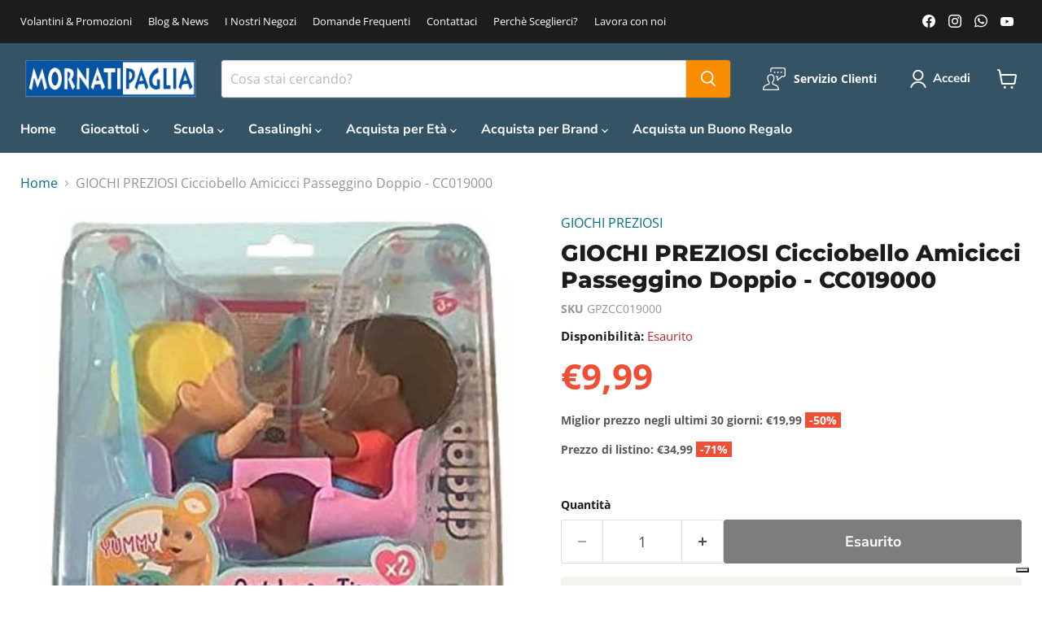

--- FILE ---
content_type: text/html; charset=utf-8
request_url: https://www.mornatipaglia.com/collections/all/products/giochi-preziosi-cicciobello-amicicci-passeggino-doppio-cc019000?view=recently-viewed
body_size: 1806
content:












  
  
  
    
      
      











<div
  class="productgrid--item  imagestyle--cropped-medium    productitem--sale  productitem--emphasis  product-recently-viewed-card    show-actions--mobile"
  data-product-item
  data-product-quickshop-url="/products/giochi-preziosi-cicciobello-amicicci-passeggino-doppio-cc019000"
  
    data-recently-viewed-card
  
>
  <div class="productitem" data-product-item-content>
    
    
    
    

    

    

    <div class="productitem__container">
      <div class="product-recently-viewed-card-time" data-product-handle="giochi-preziosi-cicciobello-amicicci-passeggino-doppio-cc019000">
      <button
        class="product-recently-viewed-card-remove"
        aria-label="close"
        data-remove-recently-viewed
      >
        


                                                                        <svg class="icon-remove "    aria-hidden="true"    focusable="false"    role="presentation"    xmlns="http://www.w3.org/2000/svg" width="10" height="10" viewBox="0 0 10 10" xmlns="http://www.w3.org/2000/svg">      <path fill="currentColor" d="M6.08785659,5 L9.77469752,1.31315906 L8.68684094,0.225302476 L5,3.91214341 L1.31315906,0.225302476 L0.225302476,1.31315906 L3.91214341,5 L0.225302476,8.68684094 L1.31315906,9.77469752 L5,6.08785659 L8.68684094,9.77469752 L9.77469752,8.68684094 L6.08785659,5 Z"></path>    </svg>                                              

      </button>
    </div>

      <div class="productitem__image-container">
        <a
          class="productitem--image-link"
          href="/products/giochi-preziosi-cicciobello-amicicci-passeggino-doppio-cc019000"
          tabindex="-1"
          data-product-page-link
        >
          <figure
            class="productitem--image"
            data-product-item-image
            
          >
            
              
              

  
    <noscript data-rimg-noscript>
      <img
        
          src="//www.mornatipaglia.com/cdn/shop/products/GPZCC019000_512x512.jpg?v=1633960447"
        

        alt="GIOCHI PREZIOSI Cicciobello Amicicci Passeggino Doppio - CC019000"
        data-rimg="noscript"
        srcset="//www.mornatipaglia.com/cdn/shop/products/GPZCC019000_512x512.jpg?v=1633960447 1x, //www.mornatipaglia.com/cdn/shop/products/GPZCC019000_1024x1024.jpg?v=1633960447 2x, //www.mornatipaglia.com/cdn/shop/products/GPZCC019000_1198x1198.jpg?v=1633960447 2.34x"
        class="productitem--image-primary"
        
        
      >
    </noscript>
  

  <img
    
      src="//www.mornatipaglia.com/cdn/shop/products/GPZCC019000_512x512.jpg?v=1633960447"
    
    alt="GIOCHI PREZIOSI Cicciobello Amicicci Passeggino Doppio - CC019000"

    
      data-rimg="lazy"
      data-rimg-scale="1"
      data-rimg-template="//www.mornatipaglia.com/cdn/shop/products/GPZCC019000_{size}.jpg?v=1633960447"
      data-rimg-max="1200x1200"
      data-rimg-crop="false"
      
      srcset="data:image/svg+xml;utf8,<svg%20xmlns='http://www.w3.org/2000/svg'%20width='512'%20height='512'></svg>"
    

    class="productitem--image-primary"
    
    
  >



  <div data-rimg-canvas></div>


            

            


























<span class="productitem__badge productitem__badge--soldout">
    Esaurito
  </span>

            <span class="visually-hidden">GIOCHI PREZIOSI Cicciobello Amicicci Passeggino Doppio - CC019000</span>
          </figure>
        </a>
      </div><div class="productitem--info">
        
          
        

        
          






























<div class="price productitem__price ">
  
    <div
      class="price__compare-at visible"
      data-price-compare-container
    >

      
        <span class="visually-hidden">Prezzo originale</span>
        <span class="money price__compare-at--single" data-price-compare>
          €19,99
        </span>
      
    </div>


    
      
      <div class="price__compare-at--hidden" data-compare-price-range-hidden>
        
          <span class="visually-hidden">Prezzo originale</span>
          <span class="money price__compare-at--min" data-price-compare-min>
            €19,99
          </span>
          -
          <span class="visually-hidden">Prezzo originale</span>
          <span class="money price__compare-at--max" data-price-compare-max>
            €19,99
          </span>
        
      </div>
      <div class="price__compare-at--hidden" data-compare-price-hidden>
        <span class="visually-hidden">Prezzo originale</span>
        <span class="money price__compare-at--single" data-price-compare>
          €19,99
        </span>
      </div>
    
  

  <div class="price__current price__current--emphasize price__current--on-sale" data-price-container>

    

    
      
      
        <span class="visually-hidden">Prezzo attuale</span>
      
      <span class="money" data-price>
        €9,99
      </span>
    
    
  </div>

  
    
    <div class="price__current--hidden" data-current-price-range-hidden>
      
        <span class="money price__current--min" data-price-min>€9,99</span>
        -
        <span class="money price__current--max" data-price-max>€9,99</span>
      
    </div>
    <div class="price__current--hidden" data-current-price-hidden>
      <span class="visually-hidden">Prezzo attuale</span>
      <span class="money" data-price>
        €9,99
      </span>
    </div>
  

  
    
    
    
    

    <div
      class="
        productitem__unit-price
        hidden
      "
      data-unit-price
    >
      <span class="productitem__total-quantity" data-total-quantity></span> | <span class="productitem__unit-price--amount money" data-unit-price-amount></span> / <span class="productitem__unit-price--measure" data-unit-price-measure></span>
    </div>
  

  
</div>


        

        <h2 class="productitem--title">
          <a href="/products/giochi-preziosi-cicciobello-amicicci-passeggino-doppio-cc019000" data-product-page-link>
            GIOCHI PREZIOSI Cicciobello Amicicci Passeggino Doppio - CC019000
          </a>
        </h2>

        
          
            <span class="productitem--vendor">
              <a href="/collections/vendors?q=GIOCHI%20PREZIOSI" title="GIOCHI PREZIOSI">GIOCHI PREZIOSI</a>
            </span>
          
        

        

        
          
            <div class="productitem__stock-level">
              







<div class="product-stock-level-wrapper" >
  
    <span class="
  product-stock-level
  product-stock-level--none
  
">
      

      <span class="product-stock-level__text">
        
        <div class="product-stock-level__badge-text">
          
  
    
      Esaurito
    
  

        </div>
      </span>
    </span>
  
</div>

            </div>
          

          
            
          
        

        
          <div class="productitem--description">
            <p>
Porta a spasso i 2 Cicciobello nel passeggino gemellare. I 2 Cicciobelli hanno fame prendi la bustina di pappa e con il cucchiaino per darli da ma...</p>

            
              <a
                href="/products/giochi-preziosi-cicciobello-amicicci-passeggino-doppio-cc019000"
                class="productitem--link"
                data-product-page-link
              >
                Visualizza tutti i dettagli
              </a>
            
          </div>
        
      </div>

      
    </div>
  </div>

  
    <script type="application/json" data-quick-buy-settings>
      {
        "cart_redirection": false,
        "money_format": "€{{amount_with_comma_separator}}"
      }
    </script>
  
</div>


--- FILE ---
content_type: text/javascript
request_url: https://cdn.boostcommerce.io/widget-integration/theme/customization/mornati-paglia.myshopify.com/W6wjh0NuEP/customization-1732711484963.js
body_size: 1410
content:
const afterAddToCart = (context, data) => {
    fetch('/cart.js', {
            method: 'GET',
            headers: {
                'Content-Type': 'application/json'
            }
        })
        .then(res => res.json())
        .then(finalData => {
            const resStatus = data.status;
            if (resStatus == "failed") {
                const errorMessage = data.response.message;
                const errorMessageHtml =    '<div class="boost-sd__message-banner message-banner--container message--error" role="alert" data-message-banner="" data-animation-state="open">' +
                                                '<div class="message-banner--outer">' +
                                                    '<div class="message-banner--inner" data-message-banner-content="">' + errorMessage + '</div>' +
                                                        '<button class="message-banner--close" type="button" aria-label="Close" data-message-banner-close="">' +
                                                            '<svg aria-hidden="true" focusable="false" role="presentation" xmlns="http://www.w3.org/2000/svg" width="13" height="13" viewBox="0 0 13 13">' +
                                                                '<path fill="currentColor" fill-rule="evenodd" d="M5.306 6.5L0 1.194 1.194 0 6.5 5.306 11.806 0 13 1.194 7.694 6.5 13 11.806 11.806 13 6.5 7.694 1.194 13 0 11.806 5.306 6.5z"></path>' +
                                                            '</svg>' +
                                                    '</button>' +
                                                '</div>' +
                                            '</div>';
                //Open Mini cart
                $('.site-header.site-header-nav--open').append(errorMessageHtml);
                $('.site-header.site-header-sticky--scrolled').append(errorMessageHtml);

                const messageContainer = document.querySelector('.boost-sd__message-banner');
                const closeIcon = messageContainer.querySelector('.boost-sd__message-banner .message-banner--close');
                if (messageContainer && closeIcon) {
                    closeIcon.addEventListener('click', function (e) {
                        messageContainer.remove();
                    })
                }
            } else {
                console.log('finalData: ', finalData)
                const itemData = finalData.items.find(e => e.id === data.response.items[0].id);
                if (itemData) {
                    var miniCartHtml = boostSDTemplate.atcBannerHtml;
                    miniCartHtml = miniCartHtml.replace(/{{itemImage}}/g, itemData.featured_image.url.replace('.jpg', '_200x.jpg'));
                    miniCartHtml = miniCartHtml.replace(/{{itemAlt}}/g, itemData.featured_image.alt);
                    miniCartHtml = miniCartHtml.replace(/{{itemTitle}}/g, itemData.product_title);
                    miniCartHtml = miniCartHtml.replace(/{{itemOption}}/g, itemData.variant_options[0]);
                    miniCartHtml = miniCartHtml.replace(/{{itemQuantity}}/g, itemData.quantity);
                    if ((itemData.original_price > itemData.price) || (itemData.discounted_price < itemData.price)) {
                        if (itemData.discounted_price < itemData.price) {
                            miniCartHtml = miniCartHtml.replace(/{{itemRegularPrice}}/g, Shopify.formatMoney(itemData.discounted_price, boostWidgetIntegration.app.production.shop.money_format));
                            miniCartHtml = miniCartHtml.replace(/{{itemOriginalPrice}}/g, Shopify.formatMoney(itemData.price, boostWidgetIntegration.app.production.shop.money_format));
                        } else {
                            miniCartHtml = miniCartHtml.replace(/{{itemRegularPrice}}/g, Shopify.formatMoney(itemData.price, boostWidgetIntegration.app.production.shop.money_format));
                            miniCartHtml = miniCartHtml.replace(/{{itemOriginalPrice}}/g, Shopify.formatMoney(itemData.original_price, boostWidgetIntegration.app.production.shop.money_format));
                        }
                    } else {
                        miniCartHtml = miniCartHtml.replace(/{{itemRegularPrice}}/g, Shopify.formatMoney(itemData.price, boostWidgetIntegration.app.production.shop.money_format));
                        miniCartHtml = miniCartHtml.replace(/{{itemOriginalPrice}}/g, '');
                    }
                    //Additional 10% off
                    if (itemData.discounted_price < itemData.price) {
                        var itemDiscountDetailsHtml = `<svg class="icon-sale-tag" aria-hidden="true" focusable="false" role="presentation" xmlns="http://www.w3.org/2000/svg" width="350" height="350" viewBox="0 0 350 350" fill="none">
                              <path fill="currentColor" fill-rule="evenodd" clip-rule="evenodd" d="M0 197.826C0 192.95 1.93821 188.275 5.38762 184.83L179.459 10.7587C186.348 3.86966 195.692 -0.000356971 205.435 2.46966e-08H334.782C343.187 2.46966e-08 350 6.81304 350 15.2173V144.565C350 154.308 346.13 163.651 339.241 170.541L165.17 344.612C161.725 348.061 157.049 350 152.174 350C147.299 350 142.624 348.061 139.179 344.612L5.38762 210.821C1.93821 207.376 0 202.701 0 197.826ZM304.348 68.4786C304.348 81.085 294.128 91.3046 281.521 91.3046C268.915 91.3046 258.695 81.085 258.695 68.4786C258.695 55.8721 268.915 45.6525 281.521 45.6525C294.128 45.6525 304.348 55.8721 304.348 68.4786Z" fill="black"/>
                            </svg>
                            <span class="discount-title">{{itemDiscountTitle}}</span>
                            (-<span class="money discount-amount">{{itemDiscountAmount}}</span>)`;
                        miniCartHtml = miniCartHtml.replace(/{{itemDiscountDetails}}/g, itemDiscountDetailsHtml);
                        var off = Math.round((1 - (itemData.discounted_price / itemData.price)) * 100);
                        miniCartHtml = miniCartHtml.replace(/{{itemDiscountTitle}}/g, 'Additional ' + off + '% off');
                        miniCartHtml = miniCartHtml.replace(/{{itemDiscountAmount}}/g, Shopify.formatMoney((itemData.price - itemData.discounted_price), boostWidgetIntegration.app.production.shop.money_format));
                    } else {
                        miniCartHtml = miniCartHtml.replace(/{{itemDiscountDetails}}/g, '');
                    }
                    miniCartHtml = miniCartHtml.replace(/{{itemSubtotalPrice}}/g, Shopify.formatMoney(finalData.items_subtotal_price, boostWidgetIntegration.app.production.shop.money_format));
                    miniCartHtml = miniCartHtml.replace(/{{itemCartCount}}/g, finalData.item_count);
                    //Open Mini cart
                    $('.site-header.site-header-nav--open').append(miniCartHtml);
                    $('.site-header.site-header-sticky--scrolled').append(miniCartHtml);
                }

                const cartContainer = document.querySelector('.boost-sd__atc-banner');
                const closeIcon = cartContainer.querySelector('.boost-sd__atc-banner .atc-banner--close');
                if (cartContainer && closeIcon) {
                    closeIcon.addEventListener('click', function (e) {
                        cartContainer.remove();
                    })
                }
            }
        })
        .catch((error) => {
            console.log(error)
        });
}
boostWidgetIntegration.regisCustomization(afterAddToCart);

--- FILE ---
content_type: text/javascript; charset=utf-8
request_url: https://www.mornatipaglia.com/products/giochi-preziosi-cicciobello-amicicci-passeggino-doppio-cc019000.js
body_size: 343
content:
{"id":6668646973521,"title":"GIOCHI PREZIOSI Cicciobello Amicicci Passeggino Doppio - CC019000","handle":"giochi-preziosi-cicciobello-amicicci-passeggino-doppio-cc019000","description":"\u003cul\u003e\n\u003cli\u003ePorta a spasso i 2 Cicciobello nel passeggino gemellare. I 2 Cicciobelli hanno fame prendi la bustina di pappa e con il cucchiaino per darli da mangiare.\u003c\/li\u003e\n\u003cli\u003eEtà consigliata: 3 anni +\u003c\/li\u003e\n\u003c\/ul\u003e","published_at":"2023-09-01T15:26:48+02:00","created_at":"2021-10-11T15:54:06+02:00","vendor":"GIOCHI PREZIOSI","type":"BAMBOLE E ACCESSORI","tags":["3 anni","cicciobello"],"price":999,"price_min":999,"price_max":999,"available":false,"price_varies":false,"compare_at_price":1999,"compare_at_price_min":1999,"compare_at_price_max":1999,"compare_at_price_varies":false,"variants":[{"id":39537192927313,"title":"Default Title","option1":"Default Title","option2":null,"option3":null,"sku":"GPZCC019000","requires_shipping":true,"taxable":true,"featured_image":null,"available":false,"name":"GIOCHI PREZIOSI Cicciobello Amicicci Passeggino Doppio - CC019000","public_title":null,"options":["Default Title"],"price":999,"weight":0,"compare_at_price":1999,"inventory_management":"shopify","barcode":"8056379123446","requires_selling_plan":false,"selling_plan_allocations":[]}],"images":["\/\/cdn.shopify.com\/s\/files\/1\/0104\/7583\/1377\/products\/GPZCC019000.jpg?v=1633960447"],"featured_image":"\/\/cdn.shopify.com\/s\/files\/1\/0104\/7583\/1377\/products\/GPZCC019000.jpg?v=1633960447","options":[{"name":"Title","position":1,"values":["Default Title"]}],"url":"\/products\/giochi-preziosi-cicciobello-amicicci-passeggino-doppio-cc019000","media":[{"alt":"GIOCHI PREZIOSI Cicciobello Amicicci Passeggino Doppio - CC019000","id":21262320762961,"position":1,"preview_image":{"aspect_ratio":1.0,"height":1200,"width":1200,"src":"https:\/\/cdn.shopify.com\/s\/files\/1\/0104\/7583\/1377\/products\/GPZCC019000.jpg?v=1633960447"},"aspect_ratio":1.0,"height":1200,"media_type":"image","src":"https:\/\/cdn.shopify.com\/s\/files\/1\/0104\/7583\/1377\/products\/GPZCC019000.jpg?v=1633960447","width":1200}],"requires_selling_plan":false,"selling_plan_groups":[]}